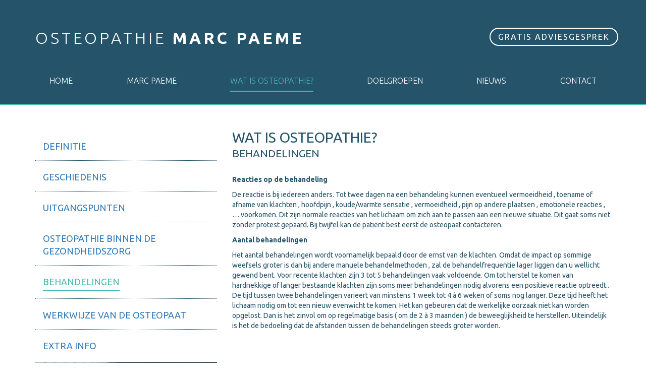

--- FILE ---
content_type: text/html; charset=UTF-8
request_url: https://www.osteopathie-marcpaeme.com/wat-is-osteopathie/behandelingen/
body_size: 3866
content:
<!DOCTYPE html>
<html lang="nl-NL">
<head>
  <title>Behandelingen</title>
  <meta charset="UTF-8" />
  <meta http-equiv="X-UA-Compatible" content="IE=edge">
  <meta name="viewport" content="width=device-width, initial-scale=1.0">
  <link rel="pingback" href="https://www.osteopathie-marcpaeme.com/xmlrpc.php" />
  <link href='https://fonts.googleapis.com/css?family=Ubuntu:300,400,700' rel='stylesheet' type='text/css'>
  <meta property="og:title" content="Marc Paeme">
    <meta property="og:site_name" content="Marc Paeme">
    <meta property="og:url" content="https://www.osteopathie-marcpaeme.com/wat-is-osteopathie/behandelingen/">
    <meta property="og:image" content="https://www.osteopathie-marcpaeme.com/wp-content/themes/mpaeme/img/mpaeme_default.gif">
    <meta property="og:description" content="Marc PAEME behandelt mensen van alle leeftijden (van heel jong tot heel oud), met een grote verscheidenheid aan klachten.">
    <meta property="og:type" content="website">
  <title>Behandelingen | Marc Paeme</title>
<link rel="alternate" type="application/rss+xml" title="Marc Paeme &raquo; Feed" href="https://www.osteopathie-marcpaeme.com/feed/" />
<link rel="alternate" type="application/rss+xml" title="Marc Paeme &raquo; Reactiesfeed" href="https://www.osteopathie-marcpaeme.com/comments/feed/" />
		<script type="text/javascript">
			window._wpemojiSettings = {"baseUrl":"https:\/\/s.w.org\/images\/core\/emoji\/72x72\/","ext":".png","source":{"concatemoji":"https:\/\/www.osteopathie-marcpaeme.com\/wp-includes\/js\/wp-emoji-release.min.js?ver=4.3.34"}};
			!function(e,n,t){var a;function o(e){var t=n.createElement("canvas"),a=t.getContext&&t.getContext("2d");return!(!a||!a.fillText)&&(a.textBaseline="top",a.font="600 32px Arial","flag"===e?(a.fillText(String.fromCharCode(55356,56812,55356,56807),0,0),3e3<t.toDataURL().length):(a.fillText(String.fromCharCode(55357,56835),0,0),0!==a.getImageData(16,16,1,1).data[0]))}function i(e){var t=n.createElement("script");t.src=e,t.type="text/javascript",n.getElementsByTagName("head")[0].appendChild(t)}t.supports={simple:o("simple"),flag:o("flag")},t.DOMReady=!1,t.readyCallback=function(){t.DOMReady=!0},t.supports.simple&&t.supports.flag||(a=function(){t.readyCallback()},n.addEventListener?(n.addEventListener("DOMContentLoaded",a,!1),e.addEventListener("load",a,!1)):(e.attachEvent("onload",a),n.attachEvent("onreadystatechange",function(){"complete"===n.readyState&&t.readyCallback()})),(a=t.source||{}).concatemoji?i(a.concatemoji):a.wpemoji&&a.twemoji&&(i(a.twemoji),i(a.wpemoji)))}(window,document,window._wpemojiSettings);
		</script>
		<style type="text/css">
img.wp-smiley,
img.emoji {
	display: inline !important;
	border: none !important;
	box-shadow: none !important;
	height: 1em !important;
	width: 1em !important;
	margin: 0 .07em !important;
	vertical-align: -0.1em !important;
	background: none !important;
	padding: 0 !important;
}
</style>
<link rel='stylesheet' id='bootstrap-style-css'  href='https://www.osteopathie-marcpaeme.com/wp-content/themes/mpaeme/css/bootstrap.min.css?ver=4.3.34' type='text/css' media='all' />
<link rel='stylesheet' id='main-style-css'  href='https://www.osteopathie-marcpaeme.com/wp-content/themes/mpaeme/css/main.css?ver=5.0' type='text/css' media='all' />
<link rel='stylesheet' id='dashicons-css'  href='https://www.osteopathie-marcpaeme.com/wp-includes/css/dashicons.min.css?ver=4.3.34' type='text/css' media='all' />
<link rel='stylesheet' id='menu-icons-extra-css'  href='https://www.osteopathie-marcpaeme.com/wp-content/plugins/menu-icons/css/extra.min.css?ver=0.9.2' type='text/css' media='all' />
<link rel='stylesheet' id='contact-form-7-css'  href='https://www.osteopathie-marcpaeme.com/wp-content/plugins/contact-form-7/includes/css/styles.css?ver=4.3.1' type='text/css' media='all' />
<script type='text/javascript' src='https://www.osteopathie-marcpaeme.com/wp-includes/js/jquery/jquery.js?ver=1.11.3'></script>
<script type='text/javascript' src='https://www.osteopathie-marcpaeme.com/wp-includes/js/jquery/jquery-migrate.min.js?ver=1.2.1'></script>
<link rel="EditURI" type="application/rsd+xml" title="RSD" href="https://www.osteopathie-marcpaeme.com/xmlrpc.php?rsd" />
<link rel="wlwmanifest" type="application/wlwmanifest+xml" href="https://www.osteopathie-marcpaeme.com/wp-includes/wlwmanifest.xml" /> 
<meta name="generator" content="WordPress 4.3.34" />
<link rel='canonical' href='https://www.osteopathie-marcpaeme.com/wat-is-osteopathie/behandelingen/' />
<link rel='shortlink' href='https://www.osteopathie-marcpaeme.com/?p=169' />
	<style type="text/css">.recentcomments a{display:inline !important;padding:0 !important;margin:0 !important;}</style>

</head>

<body class="page page-id-169 page-child parent-pageid-6 page-template-default">
<script>
  (function(i,s,o,g,r,a,m){i['GoogleAnalyticsObject']=r;i[r]=i[r]||function(){
  (i[r].q=i[r].q||[]).push(arguments)},i[r].l=1*new Date();a=s.createElement(o),
  m=s.getElementsByTagName(o)[0];a.async=1;a.src=g;m.parentNode.insertBefore(a,m)
  })(window,document,'script','//www.google-analytics.com/analytics.js','ga');

  ga('create', 'UA-73774457-1', 'auto');
  ga('send', 'pageview');

</script>
<div class="contentWrapper">
  <header>
    <div class="container">
      <div class="row">
        <div class="col-lg-12">
        <a href="https://www.osteopathie-marcpaeme.com/gratis-adviesgesprek-aanvragen/" class="button">Gratis adviesgesprek</a>
          <div class="row">
            <nav class="navbar navbar-default" role="navigation">
              <div class="row">
                <!-- Brand and toggle get grouped for better mobile display -->
                <div class="navbar-header">
                  <button type="button" class="navbar-toggle collapsed" data-toggle="collapse" data-target=".navbar-collapse">
                    <span class="icon-bar"></span>
                    <span class="icon-bar"></span>
                    <span class="icon-bar"></span>
                  </button>
                  <a class="navbar-brand" href="https://www.osteopathie-marcpaeme.com">Osteopathie <strong>Marc Paeme</strong></a>
                </div>
              <!-- Collect the nav links, forms, and other content for toggling -->
              <div class="collapse navbar-collapse navbar-default">
               <ul id="menu-main" class="nav navbar-nav"><li id="menu-item-24" class="menu-item menu-item-type-post_type menu-item-object-page menu-item-24"><a href="https://www.osteopathie-marcpaeme.com/">Home</a></li>
<li id="menu-item-21" class="menu-item menu-item-type-post_type menu-item-object-page menu-item-21"><a href="https://www.osteopathie-marcpaeme.com/marc-paeme/">Marc Paeme</a></li>
<li id="menu-item-109" class="menu-item menu-item-type-post_type menu-item-object-page current-menu-ancestor current-menu-parent current_page_parent current_page_ancestor menu-item-has-children dropdown active menu-item-109"><a href="https://www.osteopathie-marcpaeme.com/wat-is-osteopathie/definitie/" class="dropdown-toggle" data-toggle="dropdown">Wat is osteopathie? <b class="caret"></b></a></li>
<li id="menu-item-372" class="menu-item menu-item-type-post_type menu-item-object-page menu-item-372"><a href="https://www.osteopathie-marcpaeme.com/doelgroepen/">Doelgroepen</a></li>
<li id="menu-item-20" class="menu-item menu-item-type-post_type menu-item-object-page menu-item-20"><a href="https://www.osteopathie-marcpaeme.com/nieuws/">Nieuws</a></li>
<li id="menu-item-18" class="menu-item menu-item-type-post_type menu-item-object-page menu-item-18"><a href="https://www.osteopathie-marcpaeme.com/contact/">Contact</a></li>
</ul>             </div><!-- /.navbar-collapse -->
           </div>
         </nav>
       </div>
     </div>
   </div>
   </div>
 </header>


 

<div id="main-container" class="container">


<div class="row">

			

			<div class="col-md-4">
								<ul class="subnav">
					<li class="page_item page-item-30"><a href="https://www.osteopathie-marcpaeme.com/wat-is-osteopathie/definitie/">Definitie</a></li>
<li class="page_item page-item-32"><a href="https://www.osteopathie-marcpaeme.com/wat-is-osteopathie/geschiedenis/">Geschiedenis</a></li>
<li class="page_item page-item-34"><a href="https://www.osteopathie-marcpaeme.com/wat-is-osteopathie/uitgangspunten/">Uitgangspunten</a></li>
<li class="page_item page-item-165"><a href="https://www.osteopathie-marcpaeme.com/wat-is-osteopathie/osteopathie-binnen-de-gezondheidszorg/">Osteopathie binnen de gezondheidszorg</a></li>
<li class="page_item page-item-169 current_page_item"><a href="https://www.osteopathie-marcpaeme.com/wat-is-osteopathie/behandelingen/">Behandelingen</a></li>
<li class="page_item page-item-173"><a href="https://www.osteopathie-marcpaeme.com/wat-is-osteopathie/werkwijze-van-de-osteopaat/">Werkwijze van de osteopaat</a></li>
<li class="page_item page-item-309"><a href="https://www.osteopathie-marcpaeme.com/wat-is-osteopathie/extra-info/">Extra info</a></li>
				</ul>
								<div class="post-thumbnail-wrapper">
				<img width="750" height="1227" src="https://www.osteopathie-marcpaeme.com/wp-content/uploads/2016/01/IMG_1027v003.jpg" class="attachment-post-thumbnail wp-post-image" alt="IMG_1027v003" />					</div>
                    
			</div>
            
			<div class="col-md-8 page-Behandelingen parent-6" id="page-Behandelingen">

				<div id="post-169" class="post-169 page type-page status-publish has-post-thumbnail hentry">
					<h1 class="p1">Wat is osteopathie?</h1>
<h2 class="p1">Behandelingen</h2>
<p><strong>Reacties op de behandeling</strong></p>
<p>De reactie is bij iedereen anders. Tot twee dagen na een behandeling kunnen eventueel vermoeidheid , toename of afname van klachten , hoofdpijn , koude/warmte sensatie , vermoeidheid , pijn op andere plaatsen , emotionele reacties , … voorkomen. Dit zijn normale reacties van het lichaam om zich aan te passen aan een nieuwe situatie. Dit gaat soms niet zonder protest gepaard. Bij twijfel kan de patiënt best eerst de osteopaat contacteren.</p>
<p><strong>Aantal behandelingen</strong></p>
<p>Het aantal behandelingen wordt voornamelijk bepaald door de ernst van de klachten. Omdat de impact op sommige weefsels groter is dan bij andere manuele behandelmethoden , zal de behandelfrequentie lager liggen dan u wellicht gewend bent. Voor recente klachten zijn 3 tot 5 behandelingen vaak voldoende. Om tot herstel te komen van hardnekkige of langer bestaande klachten zijn soms meer behandelingen nodig alvorens een positieve reactie optreedt.. De tijd tussen twee behandelingen varieert van minstens 1 week tot 4 à 6 weken of soms nog langer. Deze tijd heeft het lichaam nodig om tot een nieuw evenwicht te komen. Het kan gebeuren dat de werkelijke oorzaak niet kan worden opgelost. Dan is het zinvol om op regelmatige basis ( om de 2 à 3 maanden ) de beweeglijkheid te herstellen. Uiteindelijk is het de bedoeling dat de afstanden tussen de behandelingen steeds groter worden.</p>
<p>&nbsp;</p>
<p><a class="button" href="http://www.osteopathie-marcpaeme.com/wat-is-osteopathie/werkwijze-van-de-osteopaat/">Volgende</a></p>
				</div>



				

</div>


<div class="push"></div>

</div>


<script type='text/javascript' src='https://www.osteopathie-marcpaeme.com/wp-content/themes/mpaeme/js/bootstrap.min.js'></script>
<script type='text/javascript' src='https://www.osteopathie-marcpaeme.com/wp-content/themes/mpaeme/js/jquery.stickyfooter.min.js'></script>
<script type='text/javascript' src='https://www.osteopathie-marcpaeme.com/wp-content/themes/mpaeme/js/scripts.js'></script>
<script type='text/javascript' src='https://www.osteopathie-marcpaeme.com/wp-includes/js/comment-reply.min.js?ver=4.3.34'></script>
<script type='text/javascript' src='https://www.osteopathie-marcpaeme.com/wp-content/plugins/contact-form-7/includes/js/jquery.form.min.js?ver=3.51.0-2014.06.20'></script>
<script type='text/javascript'>
/* <![CDATA[ */
var _wpcf7 = {"loaderUrl":"https:\/\/www.osteopathie-marcpaeme.com\/wp-content\/plugins\/contact-form-7\/images\/ajax-loader.gif","recaptchaEmpty":"Please verify that you are not a robot.","sending":"Verzenden ..."};
/* ]]> */
</script>
<script type='text/javascript' src='https://www.osteopathie-marcpaeme.com/wp-content/plugins/contact-form-7/includes/js/scripts.js?ver=4.3.1'></script>
</div> <!-- close main container -->
</div>
<footer class="">
	<div class="container">
		<div class="row">
			<div class="col-md-4">
				<div class="row">
					<a href="https://www.osteopathie-marcpaeme.com/contact?afspraak" class="button">Maak een afspraak</a>
				</div>
				<div class="row">
				  <p style="margin-top: 20px;">
					<span style="margin-left: 10px;"><a href="https://www.facebook.com/Osteopathie-Marc-Paeme-491782157667368/" target="_blank"><img width="40" height="40" src="/wp-content/themes/mpaeme/img/facebook.svg" /></a> <img width="40" height="40" src="/wp-content/themes/mpaeme/img/twitter.svg">
				  </p>
				</div>
			</div>
			<div class="col-md-4">
				<ul id="footer-adres">
					<li>Beverestraat 77</li>
					<li>9700 Oudenaarde (België)</li>
				</ul>
				<ul id="footer-telefoon">
					<li><a href="tel:+3255317584">+32 (0)55 31 75 84</a></li>
					<li><a href="tel:+32477 561482">+32 (0)477 56 14 82</a></li>
				</ul>
				<ul id="footer-email">
					<li><a href="mailto:info@osteopathie-marcpaeme.com">info@osteopathie-marcpaeme.com</a></li>
				</ul>
			</div>
			<div class="col-md-4">
				<ul id="adres-zingem">
					<li>Huiseplein 11</li>
					<li>9750 Zingem (Huise)</li>
				</ul>
			</div>
		</div>
	</div>
</footer>
</body>
</html>


--- FILE ---
content_type: text/css
request_url: https://www.osteopathie-marcpaeme.com/wp-content/themes/mpaeme/css/main.css?ver=5.0
body_size: 3416
content:
/* Variables */
/* Mixins */
/* styling */
/* General */
/* line 42, ../sass/main.scss */
body, html {
  font-family: "Ubuntu", sans-serif;
  color: #25536a;
  height: 100%;
}


body.page-template-contact{
	background: url('../img/bg_body.gif') bottom left repeat-x;
	}


/* line 46, ../sass/main.scss */
body strong, html strong {
  color: #25536a;
}
/* line 50, ../sass/main.scss */
body a.active, html a.active {
  color: #e8f4f2;
}
/* line 54, ../sass/main.scss */
body h1, body h2, html h1, html h2 {
  margin: 0;
  padding: 0;
  text-transform: uppercase;
}
/* line 58, ../sass/main.scss */
body h1 strong, body h2 strong, html h1 strong, html h2 strong {
  color: #25536a;
}
/* line 62, ../sass/main.scss */
body h1, html h1 {
  font-size: 28px;
  font-weight: 500;
  margin-bottom: 15px;
}
/* line 67, ../sass/main.scss */
body h2, html h2 {
  font-size: 21px;
  font-weight: 500;
  margin-bottom: 30px;
  margin-top: -10px;
}
/* line 73, ../sass/main.scss */
body h3, html h3 {
  font-size: 16px;
  font-weight: 700;
  margin-bottom: 15px;
}
/* line 78, ../sass/main.scss */
body .button, html .button {
  -moz-border-radius: 30px;
  -webkit-border-radius: 30px;
  -ms-border-radius: 30px;
  border-radius: 30px;
  border: 2px solid #25536a;
  padding: 5px 15px;
  font-size: 16px;
  color: #25536a;
  letter-spacing: 2px;
}
/* line 30, ../sass/main.scss */
body .button:hover, html .button:hover {
  color: #47b8b2;
  text-decoration: none;
  border: 2px solid #47b8b2;
}

/* line 84, ../sass/main.scss */
.navbar-default, .navbar-collapse {
  background: none !important;
  border: none;
  width: 100%;
  float: left !important;
  clear: both;
  padding: 0 15px;
  -webkit-box-shadow: none;
  box-shadow: none;
  border-top: none;
}
/* line 94, ../sass/main.scss */
.navbar-default .navbar-nav, .navbar-collapse .navbar-nav {
  float: left;
  width: 100%;
  display: flex;
  justify-content: space-between;
}
/* line 100, ../sass/main.scss */
.navbar-default .navbar-nav li a, .navbar-collapse .navbar-nav li a {
  color: #FFF;
  padding: 20px 0px 10px 0px;
  display: inline-block;
  text-transform: uppercase;
  font-weight: 300;
  font-size: 16px;
  margin: 0 39px;
}
/* line 108, ../sass/main.scss */
.navbar-default .navbar-nav li a:hover, .navbar-collapse .navbar-nav li a:hover {
  color: #47b8b2;
}
/* line 113, ../sass/main.scss */
.navbar-default .navbar-nav li.active a, .navbar-collapse .navbar-nav li.active a, .navbar-collapse .navbar-nav li.current-page-ancestor a {
  background: none !important;
  color: #47b8b2;
  border-bottom: 2px solid #47b8b2;
}
/* line 117, ../sass/main.scss */
.navbar-default .navbar-nav li.active a:hover, .navbar-collapse .navbar-nav li.active a:hover {
  color: #47b8b2;
}
/* line 123, ../sass/main.scss */
.navbar-default .navbar-nav li:last-child a, .navbar-collapse .navbar-nav li:last-child a {
  margin: 0 0 0 40px;
}
/* line 128, ../sass/main.scss */
.navbar-default .navbar-nav li:first-child a, .navbar-collapse .navbar-nav li:first-child a {
  margin: 0 40px 0 0;
}
@media only screen and (max-width: 1200px) {
  /* line 135, ../sass/main.scss */
  .navbar-default .navbar-nav li a, .navbar-collapse .navbar-nav li a {
    margin: 0 27px;
    font-size: 14px;
  }
  /* line 140, ../sass/main.scss */
  .navbar-default .navbar-nav li:last-child a, .navbar-collapse .navbar-nav li:last-child a {
    margin: 0 0 0 27px;
  }
  /* line 145, ../sass/main.scss */
  .navbar-default .navbar-nav li:first-child a, .navbar-collapse .navbar-nav li:first-child a {
    margin: 0 27px 0 0;
  }
}
@media only screen and (max-width: 992px) {
  /* line 153, ../sass/main.scss */
  .navbar-default .navbar-nav li a, .navbar-collapse .navbar-nav li a {
    margin: 0 5px;
    font-size: 14px;
  }
  /* line 158, ../sass/main.scss */
  .navbar-default .navbar-nav li:last-child a, .navbar-collapse .navbar-nav li:last-child a {
    margin: 0 0 0 5px;
  }
  /* line 163, ../sass/main.scss */
  .navbar-default .navbar-nav li:first-child a, .navbar-collapse .navbar-nav li:first-child a {
    margin: 0 5px 0 -10px;
  }
}
@media only screen and (max-width: 768px) {
  /* line 94, ../sass/main.scss */
  .navbar-default .navbar-nav, .navbar-collapse .navbar-nav {
    display: block;
    justify-content: initial;
    margin: 15px 0 0 0;
    background: #25536a;
  }
  /* line 174, ../sass/main.scss */
  .navbar-default .navbar-nav li, .navbar-collapse .navbar-nav li {
    width: 100%;
    border-bottom: 1px solid #47b8b2;
  }
  /* line 177, ../sass/main.scss */
  .navbar-default .navbar-nav li a, .navbar-collapse .navbar-nav li a {
    margin: 0px;
    font-size: 14px;
    padding: 5px 10px;
  }
  /* line 183, ../sass/main.scss */
  .navbar-default .navbar-nav li:last-child a, .navbar-collapse .navbar-nav li:last-child a {
    margin: 0 0 0 0px;
  }
  /* line 188, ../sass/main.scss */
  .navbar-default .navbar-nav li:first-child a, .navbar-collapse .navbar-nav li:first-child a {
    margin: 0;
  }
  /* line 192, ../sass/main.scss */
  .navbar-default .navbar-nav li.active, .navbar-collapse .navbar-nav li.active {
    background: #47b8b2;
  }
  /* line 194, ../sass/main.scss */
  .navbar-default .navbar-nav li.active a, .navbar-collapse .navbar-nav li.active a {
    color: #FFF;
  }
}
/* line 201, ../sass/main.scss */
.navbar-default .navbar-brand, .navbar-collapse .navbar-brand {
  color: #FFF;
  text-transform: uppercase;
  font-size: 32px;
  font-weight: 300;
  padding: 65px 15px;
  letter-spacing: 5px;
}
/* line 208, ../sass/main.scss */
.navbar-default .navbar-brand:hover, .navbar-collapse .navbar-brand:hover {
  color: #FFF;
}
/* line 211, ../sass/main.scss */
.navbar-default .navbar-brand strong, .navbar-collapse .navbar-brand strong {
  color: #FFF;
}
@media only screen and (max-width: 992px) {
  /* line 201, ../sass/main.scss */
  .navbar-default .navbar-brand, .navbar-collapse .navbar-brand {
    padding: 110px 15px 30px 15px;
  }
}
@media only screen and (max-width: 768px) {
  /* line 201, ../sass/main.scss */
  .navbar-default .navbar-brand, .navbar-collapse .navbar-brand {
    padding: 90px 15px 15px 15px;
    font-size: 18px;
    letter-spacing: 1px;
  }
}

/* line 225, ../sass/main.scss */
.contentWrapper {
  min-height: 100%;
  margin-bottom: -193px;
  padding-bottom: 193px;
}

/* line 231, ../sass/main.scss */
#main-container {
  padding: 50px 15px 50px 15px;
}
/* line 233, ../sass/main.scss */
#main-container .subnav {
  margin: 0;
  padding: 0;
  list-style: none;
}
/* line 237, ../sass/main.scss */
#main-container .subnav li {
  border-bottom: 1px dotted #25536a;
  padding: 15px;
  text-transform: uppercase;
  font-size: 18px;
}
/* line 242, ../sass/main.scss */
#main-container .subnav li:last-child {
  border-bottom: none;
}
/* line 245, ../sass/main.scss */
#main-container .subnav li:before {
  display: none;
}
/* line 249, ../sass/main.scss */
#main-container .subnav li.current_page_item a {
  color: #47b8b2;
  display: inline-block;
  padding-bottom: 3px;
  border-bottom: 2px solid #47b8b2;
}
/* line 257, ../sass/main.scss */
#main-container .subnav li a:hover {
  color: #47b8b2;
  text-decoration: none;
}
/* line 265, ../sass/main.scss */
#main-container .button {
  margin: 30px 0 0 0;
  display: inline-block;
}
/* line 270, ../sass/main.scss */
#main-container .attachment-post-thumbnail {
  width: 100%;
  height: auto;
}
/* line 274, ../sass/main.scss */
#main-container ul {
  list-style: none;
  padding: 0;
  margin: 0;
}
/* line 278, ../sass/main.scss */
#main-container ul li {
  margin: 5px 0;
  position: relative;
  padding-left: 1.5em;
}
/* line 282, ../sass/main.scss */
#main-container ul li:before {
  display: inline-block;
  content: ' ';
  background-image: url("../img/icon-list.svg");
  background-size: 13px 13px;
  height: 13px;
  width: 13px;
  margin: 10px 10px 0 0;
  top: -6px;
  left: 0;
  position: absolute;
}
/* line 299, ../sass/main.scss */
#main-container #wpadminbar ul li:before {
  display: none;
}
@media only screen and (max-width: 992px) {
  /* line 231, ../sass/main.scss */
  #main-container {
    padding: 30px 15px;
  }
  /* line 306, ../sass/main.scss */
  #main-container .post-thumbnail-wrapper {
    height: 250px;
    overflow: hidden;
    margin-bottom: 30px;
  }
  /* line 312, ../sass/main.scss */
  #main-container h1 {
    margin-top: 30px;
  }
}

/* Doelgroepen */
/* line 320, ../sass/main.scss */
.doelgroep-row {
  margin-bottom: 30px;
}
/* line 322, ../sass/main.scss */
.doelgroep-row .doelgroep-icon {
  text-align: right;
}
/* line 325, ../sass/main.scss */
.doelgroep-row strong {
  display: block;
  width: 100%;
  float: left;
  clear: both;
  margin-bottom: 15px;
  font-weight: normal;
  text-transform: uppercase;
  font-size: 18px;
}
/* line 335, ../sass/main.scss */
.doelgroep-row .button {
  font-size: 13px;
  border: 1px solid #25536a;
  display: inline-flex;
  letter-spacing: 0;
  padding: 3px 5px;
  margin: 15px 0 0 0 !important;
}
/* line 342, ../sass/main.scss */
.doelgroep-row .button:hover {
  border: 1px solid #47b8b2;
}
@media only screen and (max-width: 992px) {
  /* line 320, ../sass/main.scss */
  .doelgroep-row {
    margin-bottom: 30px;
  }
  /* line 348, ../sass/main.scss */
  .doelgroep-row .doelgroep-icon {
    text-align: left;
  }
  /* line 351, ../sass/main.scss */
  .doelgroep-row strong {
    margin-bottom: 0;
  }
  /* line 354, ../sass/main.scss */
  .doelgroep-row .button {
    margin: 15px 0 30px 0 !important;
  }
}

@media only screen and (max-width: 992px) {
  /* line 363, ../sass/main.scss */
  .page-Doelgroepen .col-md-12 {
    padding: 0;
  }
  /* line 365, ../sass/main.scss */
  .page-Doelgroepen .col-md-12 h3 {
    margin-left: 15px;
  }
}
/* Header */
/* line 376, ../sass/main.scss */
header {
  background: #25536a;
  height: 208px;
  border-bottom: 2px solid #47b8b2;
  color: #FFF;
}
/* line 381, ../sass/main.scss */
header a {
  color: #FFF;
}
/* line 384, ../sass/main.scss */
header .container {
  position: relative;
}
/* line 386, ../sass/main.scss */
header .container .button {
  position: absolute;
  top: 55px;
  right: 0;
  color: #FFF;
  border: 2px solid #FFF;
  text-transform: uppercase;
  z-index: 99;
}
/* line 394, ../sass/main.scss */
header .container .button:hover {
  color: #47b8b2;
  border: 2px solid #47b8b2;
}
@media only screen and (max-width: 992px) {
  /* line 386, ../sass/main.scss */
  header .container .button {
    left: 15px;
    width: 255px;
    text-align: center;
    top: 30px;
  }
}
@media only screen and (max-width: 992px) {
  /* line 406, ../sass/main.scss */
  header .container .navbar-toggle {
    margin: 30px 15px 0 0;
    padding: 11px 11px;
  }
  /* line 409, ../sass/main.scss */
  header .container .navbar-toggle .icon-bar {
    background-color: #FFF;
  }
  /* line 412, ../sass/main.scss */
  header .container .navbar-toggle:hover, header .container .navbar-toggle:focus {
    background-color: #47b8b2;
    border: 1px solid #47b8b2;
  }
  /* line 415, ../sass/main.scss */
  header .container .navbar-toggle:hover .icon-bar, header .container .navbar-toggle:focus .icon-bar {
    background-color: #25536a;
  }
}
@media only screen and (max-width: 992px) {
  /* line 376, ../sass/main.scss */
  header {
    height: auto;
    padding: 0 0 15px 0;
  }
}

/* Blog */
/* line 431, ../sass/main.scss */
.blog-item {
  padding-bottom: 15px;
}
/* line 433, ../sass/main.scss */
.blog-item .post-thumbnail {
  height: 150px;
  overflow: hidden;
}
/* line 436, ../sass/main.scss */
.blog-item .post-thumbnail img {
  width: 100%;
  height: auto;
}
@media only screen and (max-width: 992px) {
  /* line 433, ../sass/main.scss */
  .blog-item .post-thumbnail {
    height: 200px;
    margin-bottom: 30px;
  }
}
@media only screen and (max-width: 992px) {
  /* line 446, ../sass/main.scss */
  .blog-item h2 {
    margin-bottom: 15px;
  }
}

/* line 452, ../sass/main.scss */
.blog-item-single .post-thumbnail {
  height: auto;
}
@media only screen and (max-width: 992px) {
  /* line 451, ../sass/main.scss */
  .blog-item-single {
    padding: 0;
  }
}

/* Footer */
/* line 462, ../sass/main.scss */
footer {
  background: #25536a;
  height: 193px;
  border-top: 7px solid #47b8b2;
  color: #FFF;
  padding: 30px 0 15px 0;
}
/* line 467, ../sass/main.scss */
footer a {
  color: #FFF;
}
/* line 469, ../sass/main.scss */
footer a.button {
  color: #FFF;
  border: 2px solid #FFF;
  margin-left: 10px;
}
@media only screen and (max-width: 992px) {
  /* line 469, ../sass/main.scss */
  footer a.button {
    margin: 0px 0 15px 15px !important;
  }
}
/* line 478, ../sass/main.scss */
footer ul {
  list-style: none;
  margin: 0 0 15px 0;
  padding: 0;
}
/* line 482, ../sass/main.scss */
footer ul li {
  padding-left: 45px;
}
/* line 487, ../sass/main.scss */
footer #footer-adres {
  background: url("../img/icon-locatie.svg") top left no-repeat;
  background-size: auto 100%;
}
/* line 491, ../sass/main.scss */
footer #footer-telefoon {
  background: url("../img/icon-phone.svg") top left no-repeat;
  background-size: auto 100%;
  background-position: 3px 0;
}
/* line 496, ../sass/main.scss */
footer #footer-email {
  background: url("../img/icon-mail.svg") top left no-repeat;
  background-size: auto 100%;
}
/* line 501, ../sass/main.scss */
footer.footer-contact {
  height: auto;
  min-height: 400px;
}
@media only screen and (max-width: 992px) {
  /* line 501, ../sass/main.scss */
  footer.footer-contact {
    height: auto;
  }
}
/* line 506, ../sass/main.scss */
footer.footer-contact #footer-email {
  padding-bottom: 30px;
  border-bottom: 2px solid #FFF;
  margin-bottom: 30px;
  background-size: auto 18px;
  background-repeat: no-repeat;
}
/* line 513, ../sass/main.scss */
footer.footer-contact #locatie-oudenaarde {
  background: url("../img/icon-locatie.svg");
  background-size: auto 40px;
  background-repeat: no-repeat;
}
/* line 517, ../sass/main.scss */
footer.footer-contact #locatie-oudenaarde .button {
  font-size: 12px;
  padding: 3px 15px;
  margin-top: 10px;
  display: inline-block;
  border: 1px solid #FFF;
  text-transform: uppercase;
}
/* line 524, ../sass/main.scss */
footer.footer-contact #locatie-oudenaarde .button:hover {
  border: 1px solid #47b8b2;
}
/* line 529, ../sass/main.scss */
footer.footer-contact #locatie-zingem {
  background: url("../img/icon-locatie.svg");
  background-size: auto 40px;
  background-repeat: no-repeat;
  margin-top: 30px;
}

footer #adres-zingem {
  background: url("../img/icon-locatie.svg");
  background-size: auto 40px;
  background-repeat: no-repeat;
}

/* line 534, ../sass/main.scss */
footer.footer-contact #locatie-zingem .button {
  font-size: 12px;
  padding: 3px 15px;
  margin-top: 10px;
  display: inline-block;
  border: 1px solid #FFF;
  text-transform: uppercase;
}
/* line 541, ../sass/main.scss */
footer.footer-contact #locatie-zingem .button:hover {
  border: 1px solid #47b8b2;
}
/* line 546, ../sass/main.scss */
footer.footer-contact .wpcf7-form {
  background: #FFF;
  color: #25536a;
  padding: 15px 15px 69px 15px;
  position: relative;
}
/* line 551, ../sass/main.scss */
footer.footer-contact .wpcf7-form label {
  font-weight: 500;
}
/* line 554, ../sass/main.scss */
footer.footer-contact .wpcf7-form .wpcf7-list-item {
  margin-top: 30px;
  margin-left: 0;
}
/* line 558, ../sass/main.scss */
footer.footer-contact .wpcf7-form .submit-form {
  position: absolute;
  bottom: -15px;
  width: 100%;
  left: 0px;
  z-index: 99;
  background: #25536a;
}
/* line 565, ../sass/main.scss */
footer.footer-contact .wpcf7-form .submit-form input[type="submit"] {
  float: right;
  -moz-border-radius: 30px;
  -webkit-border-radius: 30px;
  -ms-border-radius: 30px;
  border-radius: 30px;
  border: 2px solid #25536a;
  padding: 5px 15px;
  font-size: 16px;
  color: #25536a;
  margin: 25px 0 15px 0;
  text-transform: uppercase;
  background: none;
  border: 2px solid #FFF;
  color: #FFF;
  font-size: 14px;
  letter-spacing: 2px;
}
/* line 30, ../sass/main.scss */
footer.footer-contact .wpcf7-form .submit-form input[type="submit"]:hover {
  color: #47b8b2;
  text-decoration: none;
  border: 2px solid #47b8b2;
}
/* line 577, ../sass/main.scss */
footer.footer-contact .wpcf7-form input[type="text"], footer.footer-contact .wpcf7-form input[type="email"] {
  border: 0;
  border-bottom: 2px solid #25536a;
  width: 100%;
  margin-bottom: 10px;
}
/* line 582, ../sass/main.scss */
footer.footer-contact .wpcf7-form input[type="text"]::-webkit-input-placeholder, footer.footer-contact .wpcf7-form input[type="email"]::-webkit-input-placeholder {
  color: #25536a;
}
/* line 586, ../sass/main.scss */
footer.footer-contact .wpcf7-form input[type="text"]:-moz-placeholder, footer.footer-contact .wpcf7-form input[type="email"]:-moz-placeholder {
  /* Firefox 18- */
  color: #25536a;
}
/* line 590, ../sass/main.scss */
footer.footer-contact .wpcf7-form input[type="text"]::-moz-placeholder, footer.footer-contact .wpcf7-form input[type="email"]::-moz-placeholder {
  /* Firefox 19+ */
  color: #25536a;
}
/* line 594, ../sass/main.scss */
footer.footer-contact .wpcf7-form input[type="text"]:-ms-input-placeholder, footer.footer-contact .wpcf7-form input[type="email"]:-ms-input-placeholder {
  color: #25536a;
}
@media only screen and (max-width: 1200px) {
  /* line 601, ../sass/main.scss */
  footer .footer-contactgegevens {
    padding: 0;
  }
  /* line 604, ../sass/main.scss */
  footer .wpcf7-submit {
    float: left !important;
  }
  /* line 607, ../sass/main.scss */
  footer .button {
    margin: 15px 0 0px 0 !important;
  }
}
@media only screen and (max-width: 992px) {
  /* line 462, ../sass/main.scss */
  footer {
    height: auto;
  }
  /* line 613, ../sass/main.scss */
  footer .button {
    margin-bottom: 30px;
    display: inline-block;
  }
}

/* Home */
/* line 622, ../sass/main.scss */
#subnav-categories {
  background: #e8f4f2;
  height: 200px;
  text-transform: uppercase;
  padding-top: 50px;
}
/* line 627, ../sass/main.scss */
#subnav-categories ul {
  list-style: none;
  margin: 0;
  padding: 0;
}
/* line 631, ../sass/main.scss */
#subnav-categories ul li {
  float: left;
  display: inline-block;
  padding: 0 34px;
  height: 100px;
  position: relative;
  text-align: center;
}
/* line 638, ../sass/main.scss */
#subnav-categories ul li:first-child {
  padding: 0 45px 0 0;
}
/* line 641, ../sass/main.scss */
#subnav-categories ul li:last-child {
  padding: 0 0px 0 45px;
}
/* line 644, ../sass/main.scss */
#subnav-categories ul li a {
  overflow: auto;
}
/* line 646, ../sass/main.scss */
#subnav-categories ul li a.baby {
  text-align: left;
}
/* line 648, ../sass/main.scss */
#subnav-categories ul li a.baby img {
  width: 30px;
  margin-top: 21px;
  margin-left: -15px;
}
/* line 655, ../sass/main.scss */
#subnav-categories ul li a.kinderen img {
  width: 40px;
  margin-top: 9px;
}
/* line 661, ../sass/main.scss */
#subnav-categories ul li a.sporters img {
  width: 48px;
  margin-top: 1px;
}
/* line 667, ../sass/main.scss */
#subnav-categories ul li a.volwassenen img {
  width: 85px;
}
/* line 671, ../sass/main.scss */
#subnav-categories ul li a.ondernemingen {
  text-align: right;
}
/* line 673, ../sass/main.scss */
#subnav-categories ul li a.ondernemingen img {
  width: 48px;
  margin-right: -20px;
}
/* line 677, ../sass/main.scss */
#subnav-categories ul li a.ondernemingen span {
  float: right;
}
/* line 682, ../sass/main.scss */
#subnav-categories ul li a.zwangerschap img {
  width: 40px;
  margin-top: 3px;
}
/* line 687, ../sass/main.scss */
#subnav-categories ul li a span {
  float: left;
  width: 100%;
  display: block;
  clear: both;
  bottom: 0;
  margin: 20px 0 0 0;
}
@media only screen and (max-width: 1200px) {
  /* line 698, ../sass/main.scss */
  #subnav-categories ul li {
    padding: 0 16px;
  }
  /* line 700, ../sass/main.scss */
  #subnav-categories ul li:first-child {
    padding: 0 18px 0 0;
  }
  /* line 703, ../sass/main.scss */
  #subnav-categories ul li:last-child {
    padding: 0 0px 0 18px;
  }
}
@media only screen and (max-width: 992px) {
  /* line 709, ../sass/main.scss */
  #subnav-categories ul li {
    padding: 0px;
  }
  /* line 711, ../sass/main.scss */
  #subnav-categories ul li:first-child {
    padding: 0 15px 0 0;
  }
  /* line 714, ../sass/main.scss */
  #subnav-categories ul li:last-child {
    padding: 0 0px 0 0px;
  }
  /* line 718, ../sass/main.scss */
  #subnav-categories ul li a.baby {
    text-align: left;
  }
  /* line 720, ../sass/main.scss */
  #subnav-categories ul li a.baby img {
    width: 20px;
    margin-top: 21px;
    margin-left: -15px;
  }
  /* line 727, ../sass/main.scss */
  #subnav-categories ul li a.kinderen img {
    width: 30px;
    margin-top: 9px;
  }
  /* line 733, ../sass/main.scss */
  #subnav-categories ul li a.sporters img {
    width: 38px;
    margin-top: 1px;
  }
  /* line 739, ../sass/main.scss */
  #subnav-categories ul li a.volwassenen img {
    width: 65px;
  }
  /* line 743, ../sass/main.scss */
  #subnav-categories ul li a.ondernemingen {
    text-align: right;
  }
  /* line 745, ../sass/main.scss */
  #subnav-categories ul li a.ondernemingen img {
    width: 38px;
    margin-right: -20px;
  }
  /* line 749, ../sass/main.scss */
  #subnav-categories ul li a.ondernemingen span {
    float: right;
  }
  /* line 754, ../sass/main.scss */
  #subnav-categories ul li a.zwangerschap img {
    width: 30px;
    margin-top: 3px;
  }
  /* line 759, ../sass/main.scss */
  #subnav-categories ul li a span {
    float: left;
    width: 100%;
    display: block;
    clear: both;
    bottom: 0;
    margin: 20px 0 0 0;
    font-size: 14px;
  }
}
@media only screen and (max-width: 768px) {
	
	#subnav-categories #menu-doelgroepen{
    width: 100%;
	margin: 10px 0 0 0;
  }	
	
  /* line 772, ../sass/main.scss */
  #subnav-categories ul li {
    width: 45%;
    height: auto;
    margin: 0 2.5% 10px 2.5%;
  }
  /* line 776, ../sass/main.scss */
  #subnav-categories ul li:first-child {
    padding: 0 0px 0 0;
  }
  /* line 780, ../sass/main.scss */
  #subnav-categories ul li a span, #subnav-categories ul li a img {
    display: inline-block;
    float: left;
    margin: 0;
    width: auto;
    clear: none;
  }
  /* line 787, ../sass/main.scss */
  #subnav-categories ul li a span {
    margin: 0;
    width: 100%;
    float: right;
    text-align: center;
    padding: 5px 10px;
    -moz-border-radius: 5px;
    -webkit-border-radius: 5px;
    -ms-border-radius: 5px;
    border-radius: 5px;
    border: 2px solid #25536a;
    padding: 5px 15px;
    font-size: 16px;
    color: #25536a;
    border: 1px solid #25536a;
  }
  /* line 30, ../sass/main.scss */
  #subnav-categories ul li a span:hover {
    color: #47b8b2;
    text-decoration: none;
    border: 2px solid #47b8b2;
  }
  /* line 795, ../sass/main.scss */
  #subnav-categories ul li a span:hover {
    border: 1px solid #47b8b2;
  }
  /* line 799, ../sass/main.scss */
  #subnav-categories ul li a img {
    max-height: 40px;
  }
  /* line 802, ../sass/main.scss */
  #subnav-categories ul li a.baby {
    text-align: left;
  }
  /* line 804, ../sass/main.scss */
  #subnav-categories ul li a.baby img {
    width: 20px;
    margin-top: 17px;
    margin-left: 0px;
  }
  /* line 811, ../sass/main.scss */
  #subnav-categories ul li a.kinderen img {
    width: 30px;
    margin-top: 12px;
  }
  /* line 817, ../sass/main.scss */
  #subnav-categories ul li a.volwassenen img {
    margin: 12px 0 0 -10px;
  }
  /* line 822, ../sass/main.scss */
  #subnav-categories ul li a.zwangerschap img {
    margin: 12px 0 0 -2px;
  }
  /* line 827, ../sass/main.scss */
  #subnav-categories ul li a.sporters img {
    margin: 12px 0 0 -5px;
  }
  /* line 832, ../sass/main.scss */
  #subnav-categories ul li a.ondernemingen img {
    margin: 10px 0 0 -5px;
  }
}
@media only screen and (max-width: 992px) {
  /* line 622, ../sass/main.scss */
  #subnav-categories {
    padding-top: 30px;
    height: 150px;
  }
}
@media only screen and (max-width: 768px) {
  /* line 622, ../sass/main.scss */
  #subnav-categories {
    height: auto;
    padding: 0 0 10px 0;
  }
}

#menu-doelgroepen li.baby{
	background: url('../img/icon-baby.svg');
	background-size: 30px auto;
	background-repeat: no-repeat;
	background-position: top center;
}

#menu-doelgroepen li.kinderen{
	background: url('../img/icon-kinderen.svg');
	background-size: 40px auto;
	background-repeat: no-repeat;
	background-position: top center;
}

#menu-doelgroepen li.volwassenen{
	background: url('../img/icon-volwassenen.svg');
	background-size: 85px auto;
	background-repeat: no-repeat;
	background-position: top center;
}

#menu-doelgroepen li.zwangerschap{
	background: url('../img/icon-zwangerschap.svg');
	background-size: 40px auto;
	background-repeat: no-repeat;
	background-position: top center;
}

#menu-doelgroepen li.sporters{
	background: url('../img/icon-sporters.svg');
	background-size: 48px auto;
	background-repeat: no-repeat;
	background-position: top center;
}

#menu-doelgroepen li.ondernemingen{
	background: url('../img/icon-zaken.svg');
	background-size: 48px auto;
	background-repeat: no-repeat;
	background-position: top center;
}

#menu-doelgroepen{width: 100%;}
#menu-doelgroepen li{position: relative; width: 16.6%;}
#menu-doelgroepen li:first-child{padding: 0 !important;}
#menu-doelgroepen li:last-child{padding: 0 !important;}
#menu-doelgroepen li span{position: absolute; width: 100%; text-align: center; left: 0; bottom: 0;}
#menu-doelgroepen li a{height: 110px;}
#menu-doelgroepen li a:hover, #menu-doelgroepen li a:focus{background: none !important;}
#menu-doelgroepen li.active span, #menu-doelgroepen li.current-page-ancestor span{color: #47b8b2; text-decoration:underline;}

#menu-main b{display: none;}

footer a:hover{color: #47b8b2;}

div.wpcf7-response-output{margin: 15px 0 !important;}

.wpcf7-textarea {
width: 100%;
}




--- FILE ---
content_type: text/javascript
request_url: https://www.osteopathie-marcpaeme.com/wp-content/themes/mpaeme/js/scripts.js
body_size: 246
content:
jQuery(document ).ready(function() {


	var $ = jQuery;

    console.log( "Document ready" );
    $('.toggle-entry').hide();

    if($('body').hasClass('page-id-8')){
    	$('.subnav').css('display', 'none');
    }

    if(window.location.href.indexOf("adviesgesprek") > -1) {
       $('.adviesgesprek .wpcf7-list-item input').prop('checked', true);
    }

    if(window.location.href.indexOf("afspraak") > -1) {
       $('.afspraak .wpcf7-list-item input').prop('checked', true);
    }

    if($("footer").hasClass("footer-contact")){
        $(".contentWrapper").css(
            {
                'margin-bottom' : '-400px',
                'padding-bottom' : '400px'
            });
    };
	
	$('#menu-doelgroepen a').each(function(){
		$(this).removeAttr('data-toggle');
		$(this).removeClass('dropdown-toggle');
		
	});
	
	$('#menu-main a').each(function(){
		$(this).removeAttr('data-toggle');
		$(this).removeClass('dropdown-toggle');
		
	});
	
	if($('.wpcf-3-validation-errors').is(":visible")){
		alert('test');
		}; 

    /*
	$(".subnav a").click(function(){

		//event.preventDefault();
		$(this).parent().removeClass('page_item');
		$('.toggle-entry').hide();

	    var elementClass = jQuery(this).parent().attr("class");
	    console.log(elementClass);
	    jQuery("div." + elementClass).show();
	    return false;

	});
*/

});


--- FILE ---
content_type: text/plain
request_url: https://www.google-analytics.com/j/collect?v=1&_v=j102&a=1170287913&t=pageview&_s=1&dl=https%3A%2F%2Fwww.osteopathie-marcpaeme.com%2Fwat-is-osteopathie%2Fbehandelingen%2F&ul=en-us%40posix&dt=Behandelingen&sr=1280x720&vp=1280x720&_u=IEBAAEABAAAAACAAI~&jid=1305886963&gjid=1167187611&cid=682643279.1768840656&tid=UA-73774457-1&_gid=2046501153.1768840656&_r=1&_slc=1&z=74419420
body_size: -455
content:
2,cG-Y09MJ0W6B2

--- FILE ---
content_type: image/svg+xml
request_url: https://www.osteopathie-marcpaeme.com/wp-content/themes/mpaeme/img/twitter.svg
body_size: 564
content:
<?xml version="1.0" encoding="utf-8"?>
<!-- Generator: Adobe Illustrator 18.1.1, SVG Export Plug-In . SVG Version: 6.00 Build 0)  -->
<svg version="1.1" id="Layer_1" xmlns="http://www.w3.org/2000/svg" xmlns:xlink="http://www.w3.org/1999/xlink" x="0px" y="0px"
	 width="24px" height="24px" viewBox="0 0 24 24" enable-background="new 0 0 24 24" xml:space="preserve">
<g>
	<path fill="#FFFFFF" d="M12,0.5c6.3,0,11.5,5.2,11.5,11.5c0,6.3-5.2,11.5-11.5,11.5C5.7,23.5,0.5,18.3,0.5,12
		C0.5,5.7,5.7,0.5,12,0.5 M12,0C5.4,0,0,5.4,0,12c0,6.6,5.4,12,12,12c6.6,0,12-5.4,12-12C24,5.4,18.6,0,12,0L12,0z"/>
	<path fill="#FFFFFF" d="M15.1,7L15.1,7c0,0.1-0.1,0.3-0.4,0.4h0c0.4-0.1,0.6-0.2,0.8-0.2c0.1,0,0.2,0.1,0.2,0.1v0.1
		c0,0.1-0.2,0.2-0.4,0.3c-0.3,0.1-0.6,0.2-0.8,0.2v0h0.2c0.9,0,1.7,0.5,2.4,1.4c0.3,0.5,0.5,1,0.5,1.3c0,0.1,0.2,0.1,0.5,0.1h0.1
		c0.4,0,0.8-0.1,1.2-0.3v0c-0.1,0.3-0.4,0.6-0.8,0.8c-0.3,0.1-0.5,0.2-0.7,0.2c0,0,0.2,0.1,0.7,0.2l0.4,0h0.1l0.3,0l0,0v0
		c-0.4,0.4-1,0.6-1.7,0.6v0c-0.2,0.8-0.6,1.5-1.2,2.2c-0.3,0.4-0.6,0.7-0.8,0.8c-0.4,0.3-0.8,0.6-1.3,0.8C13.2,16.7,12,17,10.9,17
		h-0.3c-1.4,0-2.7-0.4-3.9-1.2c-0.3-0.2-0.7-0.5-1.2-1.1c-0.3-0.4-0.5-0.6-0.5-0.6c0.8,0.7,1.6,1,2.6,1c1,0,1.8-0.3,2.6-1
		c0.1-0.1,0.1-0.1,0.1-0.1v0l-0.1,0h-0.1c-0.3,0-0.5-0.1-0.7-0.3c-0.1-0.1-0.1-0.2-0.1-0.3c0-0.2,0.2-0.4,0.5-0.6v0H9.6
		c-0.7,0-1.2-0.3-1.5-0.9c0.2-0.2,0.5-0.3,0.7-0.4l0.2,0v0c-0.6-0.2-1-0.4-1.3-0.7c-0.2-0.3-0.3-0.5-0.3-0.7C7.7,9.9,8,9.9,8.3,9.9
		v0C8.1,9.8,7.8,9.6,7.5,9.2C7.2,8.9,7.1,8.6,7.1,8.3V8.1c0.4,0.1,1.1,0.4,2,0.8c1,0.5,1.7,0.8,2.1,1.1c0.3,0.2,0.5,0.4,0.7,0.7h0
		c0.3-0.9,0.7-1.6,1-2.2c0.2-0.3,0.4-0.6,0.9-1l0.4-0.3l0,0v0c0,0.1-0.1,0.2-0.1,0.3v0h0C14.5,7.1,14.8,7,15.1,7L15.1,7z"/>
</g>
</svg>


--- FILE ---
content_type: image/svg+xml
request_url: https://www.osteopathie-marcpaeme.com/wp-content/themes/mpaeme/img/icon-locatie.svg
body_size: 381
content:
<?xml version="1.0" encoding="utf-8"?>
<!-- Generator: Adobe Illustrator 16.0.0, SVG Export Plug-In . SVG Version: 6.00 Build 0)  -->
<!DOCTYPE svg PUBLIC "-//W3C//DTD SVG 1.1//EN" "http://www.w3.org/Graphics/SVG/1.1/DTD/svg11.dtd">
<svg version="1.1" id="Layer_1" xmlns="http://www.w3.org/2000/svg" xmlns:xlink="http://www.w3.org/1999/xlink" x="0px" y="0px"
	 width="43px" height="56px" viewBox="0 0 43 56" enable-background="new 0 0 43 56" xml:space="preserve">
<path fill="#FFFFFF" d="M21.729,51.842l-0.544-0.638C20.483,50.389,4.055,31.093,4.055,21.572c0-9.745,7.93-17.675,17.674-17.675
	c9.747,0,17.673,7.93,17.673,17.675c0,9.521-16.429,28.816-17.127,29.632L21.729,51.842z M21.729,5.332
	c-8.954,0-16.235,7.287-16.235,16.241c0,8.059,13.348,24.57,16.235,28.05c2.889-3.479,16.239-19.991,16.239-28.05
	C37.968,12.618,30.682,5.332,21.729,5.332"/>
<path fill="#FFFFFF" d="M21.729,28.854c-4.017,0-7.286-3.266-7.286-7.284c0-4.013,3.269-7.281,7.286-7.281
	c4.02,0,7.288,3.269,7.288,7.281C29.017,25.588,25.749,28.854,21.729,28.854 M21.729,15.725c-3.223,0-5.847,2.623-5.847,5.844
	c0,3.23,2.624,5.853,5.847,5.853c3.226,0,5.848-2.622,5.848-5.853C27.577,18.348,24.955,15.725,21.729,15.725"/>
</svg>


--- FILE ---
content_type: image/svg+xml
request_url: https://www.osteopathie-marcpaeme.com/wp-content/themes/mpaeme/img/icon-phone.svg
body_size: 353
content:
<?xml version="1.0" encoding="utf-8"?>
<!-- Generator: Adobe Illustrator 16.0.0, SVG Export Plug-In . SVG Version: 6.00 Build 0)  -->
<!DOCTYPE svg PUBLIC "-//W3C//DTD SVG 1.1//EN" "http://www.w3.org/Graphics/SVG/1.1/DTD/svg11.dtd">
<svg version="1.1" id="Layer_1" xmlns="http://www.w3.org/2000/svg" xmlns:xlink="http://www.w3.org/1999/xlink" x="0px" y="0px"
	 width="31px" height="56px" viewBox="0 0 31 56" enable-background="new 0 0 31 56" xml:space="preserve">
<path fill="#FFFFFF" d="M26.046,3.52H5.162c-1.389,0-2.515,1.084-2.515,2.416v43.451c0,1.332,1.126,2.419,2.515,2.419h20.884
	c1.385,0,2.511-1.087,2.511-2.419V5.936C28.557,4.598,27.431,3.52,26.046,3.52 M4.365,45.731h22.476v3.655
	c0,0.388-0.357,0.703-0.795,0.703H5.162c-0.439,0-0.797-0.315-0.797-0.703V45.731z M26.841,44.015H4.365V10.699h22.476V44.015z
	 M5.162,5.232h20.884c0.438,0,0.795,0.319,0.795,0.703v3.051H4.365V5.936C4.365,5.551,4.723,5.232,5.162,5.232"/>
<path fill="#FFFFFF" d="M15.604,49.273c0.774,0,1.403-0.628,1.403-1.403c0-0.774-0.628-1.403-1.403-1.403
	c-0.778,0-1.403,0.629-1.403,1.403C14.201,48.645,14.826,49.273,15.604,49.273"/>
</svg>


--- FILE ---
content_type: image/svg+xml
request_url: https://www.osteopathie-marcpaeme.com/wp-content/themes/mpaeme/img/icon-list.svg
body_size: 447
content:
<?xml version="1.0" encoding="utf-8"?>
<!-- Generator: Adobe Illustrator 16.0.0, SVG Export Plug-In . SVG Version: 6.00 Build 0)  -->
<!DOCTYPE svg PUBLIC "-//W3C//DTD SVG 1.1//EN" "http://www.w3.org/Graphics/SVG/1.1/DTD/svg11.dtd">
<svg version="1.1" id="Layer_1" xmlns="http://www.w3.org/2000/svg" xmlns:xlink="http://www.w3.org/1999/xlink" x="0px" y="0px"
	 width="68px" height="65px" viewBox="0 0 68 65" enable-background="new 0 0 68 65" xml:space="preserve">
<path fill="#1E557A" d="M6.857,31.799c0-7.444,2.624-13.792,7.876-19.043c5.251-5.252,11.6-7.875,19.043-7.875
	s13.792,2.624,19.043,7.875c5.257,5.252,7.876,11.6,7.876,19.043s-2.619,13.792-7.876,19.048c-5.251,5.248-11.6,7.875-19.043,7.875
	s-13.792-2.628-19.043-7.875C9.481,45.591,6.857,39.243,6.857,31.799z M12.241,31.799c0,5.934,2.105,11,6.312,15.201
	c4.206,4.202,9.28,6.303,15.224,6.303S44.794,51.202,49,47c4.202-4.201,6.312-9.267,6.312-15.201c0-5.929-2.11-11-6.312-15.197
	c-4.206-4.201-9.28-6.302-15.224-6.302s-11.018,2.101-15.224,6.302C14.347,20.8,12.241,25.87,12.241,31.799z M24.791,31.799
	c0-2.474,0.873-4.588,2.619-6.348c1.746-1.759,3.87-2.637,6.366-2.637c2.474,0,4.588,0.877,6.348,2.637
	c1.76,1.76,2.638,3.875,2.638,6.348s-0.878,4.588-2.638,6.352c-1.76,1.755-3.874,2.638-6.348,2.638s-4.588-0.882-6.348-2.638
	C25.669,36.387,24.791,34.273,24.791,31.799z"/>
</svg>


--- FILE ---
content_type: image/svg+xml
request_url: https://www.osteopathie-marcpaeme.com/wp-content/themes/mpaeme/img/icon-mail.svg
body_size: 310
content:
<?xml version="1.0" encoding="utf-8"?>
<!-- Generator: Adobe Illustrator 16.0.0, SVG Export Plug-In . SVG Version: 6.00 Build 0)  -->
<!DOCTYPE svg PUBLIC "-//W3C//DTD SVG 1.1//EN" "http://www.w3.org/Graphics/SVG/1.1/DTD/svg11.dtd">
<svg version="1.1" id="Layer_1" xmlns="http://www.w3.org/2000/svg" xmlns:xlink="http://www.w3.org/1999/xlink" x="0px" y="0px"
	 width="82px" height="56px" viewBox="0 0 82 56" enable-background="new 0 0 82 56" xml:space="preserve">
<path fill="#FFFFFF" d="M66.174,50.976v-1.391H15.137c-5.345-0.011-9.724-4.389-9.734-9.734V13.516
	c0.011-5.345,4.389-9.724,9.734-9.734h51.038c5.345,0.011,9.724,4.389,9.734,9.734v26.335c-0.011,5.345-4.389,9.724-9.734,9.734
	V50.976v1.391c6.888-0.005,12.505-5.627,12.516-12.516V13.516C78.679,6.623,73.062,1.005,66.174,1H15.137
	C8.244,1.005,2.627,6.623,2.621,13.516v26.335c0.006,6.888,5.623,12.51,12.516,12.516h51.038V50.976z"/>
<polygon fill="#FFFFFF" points="11.402,3.749 40.439,25.26 70.21,3.759 68.581,1.5 40.461,21.811 13.059,1.511 "/>
</svg>


--- FILE ---
content_type: image/svg+xml
request_url: https://www.osteopathie-marcpaeme.com/wp-content/themes/mpaeme/img/facebook.svg
body_size: 240
content:
<?xml version="1.0" encoding="utf-8"?>
<!-- Generator: Adobe Illustrator 18.1.1, SVG Export Plug-In . SVG Version: 6.00 Build 0)  -->
<svg version="1.1" id="Layer_1" xmlns="http://www.w3.org/2000/svg" xmlns:xlink="http://www.w3.org/1999/xlink" x="0px" y="0px"
	 width="24px" height="24px" viewBox="0 0 24 24" enable-background="new 0 0 24 24" xml:space="preserve">
<path fill="#FFFFFF" d="M12,0.5c6.3,0,11.5,5.2,11.5,11.5c0,6.3-5.2,11.5-11.5,11.5C5.7,23.5,0.5,18.3,0.5,12
	C0.5,5.7,5.7,0.5,12,0.5 M12,0C5.4,0,0,5.4,0,12c0,6.6,5.4,12,12,12c6.6,0,12-5.4,12-12C24,5.4,18.6,0,12,0L12,0z"/>
<path fill="#FFFFFF" d="M9.3,10.1h1.2V9.6V9.1V9c0-0.5,0-1.3,0.4-1.7c0.4-0.5,0.9-0.8,1.8-0.8c1.5,0,2.1,0.2,2.1,0.2l-0.3,1.7
	c0,0-0.5-0.1-0.9-0.1c-0.4,0-0.9,0.2-0.9,0.6V9v0.6v0.5h1.8l-0.1,1.7h-1.7v5.8h-2.2v-5.8H9.3V10.1L9.3,10.1z"/>
</svg>
